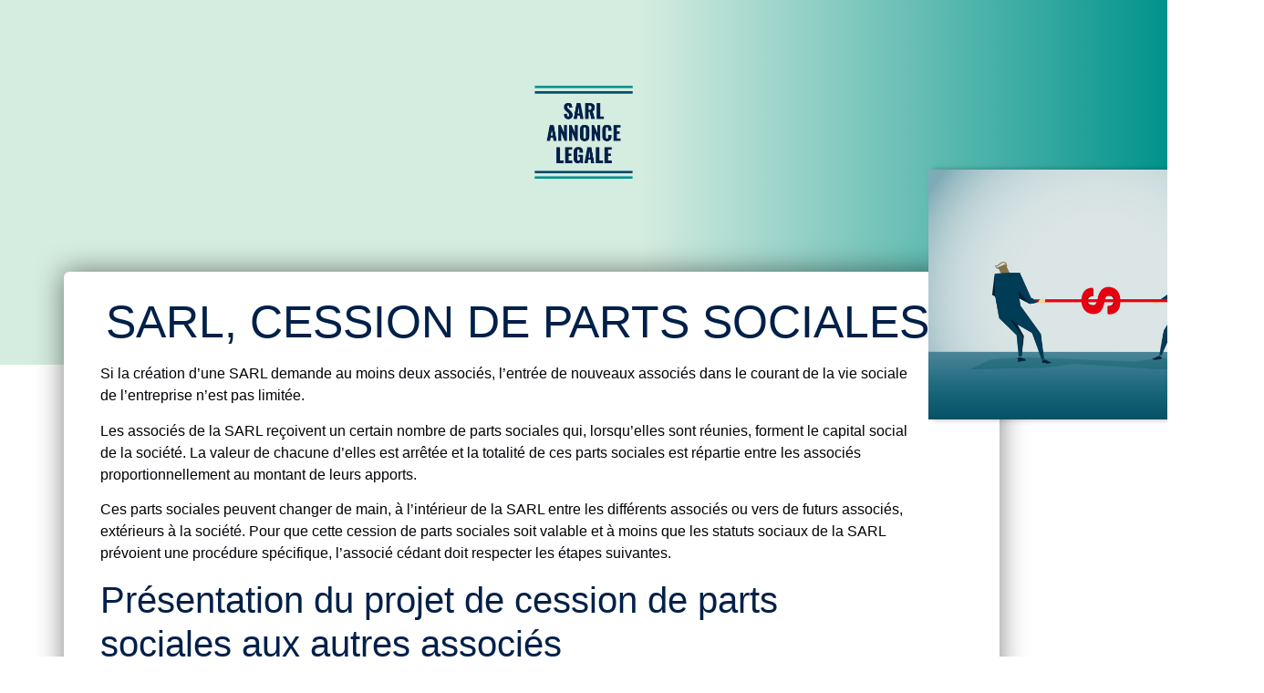

--- FILE ---
content_type: text/html; charset=UTF-8
request_url: https://www.sarl-annonce-legale.com/g/sarl-cession-de-parts-sociales/
body_size: 56751
content:
<!doctype html>
<html lang="fr-FR">
<head>
	<meta charset="UTF-8">
		<meta name="viewport" content="width=device-width, initial-scale=1">
	<link rel="profile" href="https://gmpg.org/xfn/11">
	<meta name='robots' content='index, follow, max-image-preview:large, max-snippet:-1, max-video-preview:-1' />
	<style>img:is([sizes="auto" i], [sizes^="auto," i]) { contain-intrinsic-size: 3000px 1500px }</style>
	
	<!-- This site is optimized with the Yoast SEO plugin v26.5 - https://yoast.com/wordpress/plugins/seo/ -->
	<title>SARL, cession de parts sociales - sarl annonce legale</title>
	<link rel="canonical" href="https://www.sarl-annonce-legale.com/g/sarl-cession-de-parts-sociales/" />
	<meta property="og:locale" content="fr_FR" />
	<meta property="og:type" content="article" />
	<meta property="og:title" content="SARL, cession de parts sociales - sarl annonce legale" />
	<meta property="og:description" content="Si la création d&rsquo;une SARL demande au moins deux associés, l&rsquo;entrée de nouveaux associés dans le courant de la vie sociale de l&rsquo;entreprise n&rsquo;est pas limitée.&nbsp;&nbsp; Les associés de la SARL reçoivent un certain nombre de parts sociales qui, lorsqu&rsquo;elles sont réunies, forment le capital social de la société. La valeur de chacune d&rsquo;elles est [&hellip;]" />
	<meta property="og:url" content="https://www.sarl-annonce-legale.com/g/sarl-cession-de-parts-sociales/" />
	<meta property="og:site_name" content="sarl annonce legale" />
	<meta property="article:published_time" content="2022-07-01T14:05:00+00:00" />
	<meta property="article:modified_time" content="2022-10-10T12:45:40+00:00" />
	<meta property="og:image" content="https://wp-medias.sarl-annonce-legale.com/2022/05/GettyImages-857290322.jpg" />
	<meta property="og:image:width" content="684" />
	<meta property="og:image:height" content="510" />
	<meta property="og:image:type" content="image/jpeg" />
	<meta name="author" content="admin" />
	<meta name="twitter:card" content="summary_large_image" />
	<meta name="twitter:label1" content="Written by" />
	<meta name="twitter:data1" content="admin" />
	<meta name="twitter:label2" content="Est. reading time" />
	<meta name="twitter:data2" content="4 minutes" />
	<script type="application/ld+json" class="yoast-schema-graph">{"@context":"https://schema.org","@graph":[{"@type":"Article","@id":"https://www.sarl-annonce-legale.com/g/sarl-cession-de-parts-sociales/#article","isPartOf":{"@id":"https://www.sarl-annonce-legale.com/g/sarl-cession-de-parts-sociales/"},"author":{"name":"admin","@id":"https://www.sarl-annonce-legale.com/#/schema/person/1232e469139299f0a1ed35cfc6b8d49c"},"headline":"SARL, cession de parts sociales","datePublished":"2022-07-01T14:05:00+00:00","dateModified":"2022-10-10T12:45:40+00:00","mainEntityOfPage":{"@id":"https://www.sarl-annonce-legale.com/g/sarl-cession-de-parts-sociales/"},"wordCount":824,"commentCount":0,"publisher":{"@id":"https://www.sarl-annonce-legale.com/#organization"},"image":{"@id":"https://www.sarl-annonce-legale.com/g/sarl-cession-de-parts-sociales/#primaryimage"},"thumbnailUrl":"https://wp-medias.sarl-annonce-legale.com/2022/05/GettyImages-857290322.jpg","articleSection":["guides"],"inLanguage":"fr-FR"},{"@type":"WebPage","@id":"https://www.sarl-annonce-legale.com/g/sarl-cession-de-parts-sociales/","url":"https://www.sarl-annonce-legale.com/g/sarl-cession-de-parts-sociales/","name":"SARL, cession de parts sociales - sarl annonce legale","isPartOf":{"@id":"https://www.sarl-annonce-legale.com/#website"},"primaryImageOfPage":{"@id":"https://www.sarl-annonce-legale.com/g/sarl-cession-de-parts-sociales/#primaryimage"},"image":{"@id":"https://www.sarl-annonce-legale.com/g/sarl-cession-de-parts-sociales/#primaryimage"},"thumbnailUrl":"https://wp-medias.sarl-annonce-legale.com/2022/05/GettyImages-857290322.jpg","datePublished":"2022-07-01T14:05:00+00:00","dateModified":"2022-10-10T12:45:40+00:00","breadcrumb":{"@id":"https://www.sarl-annonce-legale.com/g/sarl-cession-de-parts-sociales/#breadcrumb"},"inLanguage":"fr-FR","potentialAction":[{"@type":"ReadAction","target":["https://www.sarl-annonce-legale.com/g/sarl-cession-de-parts-sociales/"]}]},{"@type":"ImageObject","inLanguage":"fr-FR","@id":"https://www.sarl-annonce-legale.com/g/sarl-cession-de-parts-sociales/#primaryimage","url":"https://wp-medias.sarl-annonce-legale.com/2022/05/GettyImages-857290322.jpg","contentUrl":"https://wp-medias.sarl-annonce-legale.com/2022/05/GettyImages-857290322.jpg","width":684,"height":510},{"@type":"BreadcrumbList","@id":"https://www.sarl-annonce-legale.com/g/sarl-cession-de-parts-sociales/#breadcrumb","itemListElement":[{"@type":"ListItem","position":1,"name":"Accueil","item":"https://www.sarl-annonce-legale.com/"},{"@type":"ListItem","position":2,"name":"SARL, cession de parts sociales"}]},{"@type":"WebSite","@id":"https://www.sarl-annonce-legale.com/#website","url":"https://www.sarl-annonce-legale.com/","name":"sarl annonce legale","description":"","publisher":{"@id":"https://www.sarl-annonce-legale.com/#organization"},"potentialAction":[{"@type":"SearchAction","target":{"@type":"EntryPoint","urlTemplate":"https://www.sarl-annonce-legale.com/?s={search_term_string}"},"query-input":{"@type":"PropertyValueSpecification","valueRequired":true,"valueName":"search_term_string"}}],"inLanguage":"fr-FR"},{"@type":"Organization","@id":"https://www.sarl-annonce-legale.com/#organization","name":"SARL annonce légale","url":"https://www.sarl-annonce-legale.com/","logo":{"@type":"ImageObject","inLanguage":"fr-FR","@id":"https://www.sarl-annonce-legale.com/#/schema/logo/image/","url":"https://www.sarl-annonce-legale.com/wp-content/uploads/2020/11/Ajouter-un-sous-titre.png","contentUrl":"https://www.sarl-annonce-legale.com/wp-content/uploads/2020/11/Ajouter-un-sous-titre.png","width":500,"height":500,"caption":"SARL annonce légale"},"image":{"@id":"https://www.sarl-annonce-legale.com/#/schema/logo/image/"}},{"@type":"Person","@id":"https://www.sarl-annonce-legale.com/#/schema/person/1232e469139299f0a1ed35cfc6b8d49c","name":"admin","image":{"@type":"ImageObject","inLanguage":"fr-FR","@id":"https://www.sarl-annonce-legale.com/#/schema/person/image/","url":"https://secure.gravatar.com/avatar/d775f5e8cabdda024496c8d65776250f9fdd71b7fb59b1a5b78cb6b8077c8a99?s=96&d=mm&r=g","contentUrl":"https://secure.gravatar.com/avatar/d775f5e8cabdda024496c8d65776250f9fdd71b7fb59b1a5b78cb6b8077c8a99?s=96&d=mm&r=g","caption":"admin"},"sameAs":["https://www.sarl-annonce-legale.com"]}]}</script>
	<!-- / Yoast SEO plugin. -->


<link rel='dns-prefetch' href='//www.sarl-annonce-legale.com' />
<link rel='dns-prefetch' href='//wp-medias.sarl-annonce-legale.com' />
<link rel="alternate" type="application/rss+xml" title="sarl annonce legale &raquo; Flux" href="https://www.sarl-annonce-legale.com/feed/" />
<script>
window._wpemojiSettings = {"baseUrl":"https:\/\/s.w.org\/images\/core\/emoji\/16.0.1\/72x72\/","ext":".png","svgUrl":"https:\/\/s.w.org\/images\/core\/emoji\/16.0.1\/svg\/","svgExt":".svg","source":{"concatemoji":"https:\/\/www.sarl-annonce-legale.com\/wp-includes\/js\/wp-emoji-release.min.js?ver=6.8.3"}};
/*! This file is auto-generated */
!function(s,n){var o,i,e;function c(e){try{var t={supportTests:e,timestamp:(new Date).valueOf()};sessionStorage.setItem(o,JSON.stringify(t))}catch(e){}}function p(e,t,n){e.clearRect(0,0,e.canvas.width,e.canvas.height),e.fillText(t,0,0);var t=new Uint32Array(e.getImageData(0,0,e.canvas.width,e.canvas.height).data),a=(e.clearRect(0,0,e.canvas.width,e.canvas.height),e.fillText(n,0,0),new Uint32Array(e.getImageData(0,0,e.canvas.width,e.canvas.height).data));return t.every(function(e,t){return e===a[t]})}function u(e,t){e.clearRect(0,0,e.canvas.width,e.canvas.height),e.fillText(t,0,0);for(var n=e.getImageData(16,16,1,1),a=0;a<n.data.length;a++)if(0!==n.data[a])return!1;return!0}function f(e,t,n,a){switch(t){case"flag":return n(e,"\ud83c\udff3\ufe0f\u200d\u26a7\ufe0f","\ud83c\udff3\ufe0f\u200b\u26a7\ufe0f")?!1:!n(e,"\ud83c\udde8\ud83c\uddf6","\ud83c\udde8\u200b\ud83c\uddf6")&&!n(e,"\ud83c\udff4\udb40\udc67\udb40\udc62\udb40\udc65\udb40\udc6e\udb40\udc67\udb40\udc7f","\ud83c\udff4\u200b\udb40\udc67\u200b\udb40\udc62\u200b\udb40\udc65\u200b\udb40\udc6e\u200b\udb40\udc67\u200b\udb40\udc7f");case"emoji":return!a(e,"\ud83e\udedf")}return!1}function g(e,t,n,a){var r="undefined"!=typeof WorkerGlobalScope&&self instanceof WorkerGlobalScope?new OffscreenCanvas(300,150):s.createElement("canvas"),o=r.getContext("2d",{willReadFrequently:!0}),i=(o.textBaseline="top",o.font="600 32px Arial",{});return e.forEach(function(e){i[e]=t(o,e,n,a)}),i}function t(e){var t=s.createElement("script");t.src=e,t.defer=!0,s.head.appendChild(t)}"undefined"!=typeof Promise&&(o="wpEmojiSettingsSupports",i=["flag","emoji"],n.supports={everything:!0,everythingExceptFlag:!0},e=new Promise(function(e){s.addEventListener("DOMContentLoaded",e,{once:!0})}),new Promise(function(t){var n=function(){try{var e=JSON.parse(sessionStorage.getItem(o));if("object"==typeof e&&"number"==typeof e.timestamp&&(new Date).valueOf()<e.timestamp+604800&&"object"==typeof e.supportTests)return e.supportTests}catch(e){}return null}();if(!n){if("undefined"!=typeof Worker&&"undefined"!=typeof OffscreenCanvas&&"undefined"!=typeof URL&&URL.createObjectURL&&"undefined"!=typeof Blob)try{var e="postMessage("+g.toString()+"("+[JSON.stringify(i),f.toString(),p.toString(),u.toString()].join(",")+"));",a=new Blob([e],{type:"text/javascript"}),r=new Worker(URL.createObjectURL(a),{name:"wpTestEmojiSupports"});return void(r.onmessage=function(e){c(n=e.data),r.terminate(),t(n)})}catch(e){}c(n=g(i,f,p,u))}t(n)}).then(function(e){for(var t in e)n.supports[t]=e[t],n.supports.everything=n.supports.everything&&n.supports[t],"flag"!==t&&(n.supports.everythingExceptFlag=n.supports.everythingExceptFlag&&n.supports[t]);n.supports.everythingExceptFlag=n.supports.everythingExceptFlag&&!n.supports.flag,n.DOMReady=!1,n.readyCallback=function(){n.DOMReady=!0}}).then(function(){return e}).then(function(){var e;n.supports.everything||(n.readyCallback(),(e=n.source||{}).concatemoji?t(e.concatemoji):e.wpemoji&&e.twemoji&&(t(e.twemoji),t(e.wpemoji)))}))}((window,document),window._wpemojiSettings);
</script>
<style id='wp-emoji-styles-inline-css'>

	img.wp-smiley, img.emoji {
		display: inline !important;
		border: none !important;
		box-shadow: none !important;
		height: 1em !important;
		width: 1em !important;
		margin: 0 0.07em !important;
		vertical-align: -0.1em !important;
		background: none !important;
		padding: 0 !important;
	}
</style>
<link rel='stylesheet' id='wp-block-library-css' href='https://www.sarl-annonce-legale.com/wp-includes/css/dist/block-library/style.min.css?ver=6.8.3' media='all' />
<style id='classic-theme-styles-inline-css'>
/*! This file is auto-generated */
.wp-block-button__link{color:#fff;background-color:#32373c;border-radius:9999px;box-shadow:none;text-decoration:none;padding:calc(.667em + 2px) calc(1.333em + 2px);font-size:1.125em}.wp-block-file__button{background:#32373c;color:#fff;text-decoration:none}
</style>
<style id='global-styles-inline-css'>
:root{--wp--preset--aspect-ratio--square: 1;--wp--preset--aspect-ratio--4-3: 4/3;--wp--preset--aspect-ratio--3-4: 3/4;--wp--preset--aspect-ratio--3-2: 3/2;--wp--preset--aspect-ratio--2-3: 2/3;--wp--preset--aspect-ratio--16-9: 16/9;--wp--preset--aspect-ratio--9-16: 9/16;--wp--preset--color--black: #000000;--wp--preset--color--cyan-bluish-gray: #abb8c3;--wp--preset--color--white: #ffffff;--wp--preset--color--pale-pink: #f78da7;--wp--preset--color--vivid-red: #cf2e2e;--wp--preset--color--luminous-vivid-orange: #ff6900;--wp--preset--color--luminous-vivid-amber: #fcb900;--wp--preset--color--light-green-cyan: #7bdcb5;--wp--preset--color--vivid-green-cyan: #00d084;--wp--preset--color--pale-cyan-blue: #8ed1fc;--wp--preset--color--vivid-cyan-blue: #0693e3;--wp--preset--color--vivid-purple: #9b51e0;--wp--preset--gradient--vivid-cyan-blue-to-vivid-purple: linear-gradient(135deg,rgba(6,147,227,1) 0%,rgb(155,81,224) 100%);--wp--preset--gradient--light-green-cyan-to-vivid-green-cyan: linear-gradient(135deg,rgb(122,220,180) 0%,rgb(0,208,130) 100%);--wp--preset--gradient--luminous-vivid-amber-to-luminous-vivid-orange: linear-gradient(135deg,rgba(252,185,0,1) 0%,rgba(255,105,0,1) 100%);--wp--preset--gradient--luminous-vivid-orange-to-vivid-red: linear-gradient(135deg,rgba(255,105,0,1) 0%,rgb(207,46,46) 100%);--wp--preset--gradient--very-light-gray-to-cyan-bluish-gray: linear-gradient(135deg,rgb(238,238,238) 0%,rgb(169,184,195) 100%);--wp--preset--gradient--cool-to-warm-spectrum: linear-gradient(135deg,rgb(74,234,220) 0%,rgb(151,120,209) 20%,rgb(207,42,186) 40%,rgb(238,44,130) 60%,rgb(251,105,98) 80%,rgb(254,248,76) 100%);--wp--preset--gradient--blush-light-purple: linear-gradient(135deg,rgb(255,206,236) 0%,rgb(152,150,240) 100%);--wp--preset--gradient--blush-bordeaux: linear-gradient(135deg,rgb(254,205,165) 0%,rgb(254,45,45) 50%,rgb(107,0,62) 100%);--wp--preset--gradient--luminous-dusk: linear-gradient(135deg,rgb(255,203,112) 0%,rgb(199,81,192) 50%,rgb(65,88,208) 100%);--wp--preset--gradient--pale-ocean: linear-gradient(135deg,rgb(255,245,203) 0%,rgb(182,227,212) 50%,rgb(51,167,181) 100%);--wp--preset--gradient--electric-grass: linear-gradient(135deg,rgb(202,248,128) 0%,rgb(113,206,126) 100%);--wp--preset--gradient--midnight: linear-gradient(135deg,rgb(2,3,129) 0%,rgb(40,116,252) 100%);--wp--preset--font-size--small: 13px;--wp--preset--font-size--medium: 20px;--wp--preset--font-size--large: 36px;--wp--preset--font-size--x-large: 42px;--wp--preset--spacing--20: 0.44rem;--wp--preset--spacing--30: 0.67rem;--wp--preset--spacing--40: 1rem;--wp--preset--spacing--50: 1.5rem;--wp--preset--spacing--60: 2.25rem;--wp--preset--spacing--70: 3.38rem;--wp--preset--spacing--80: 5.06rem;--wp--preset--shadow--natural: 6px 6px 9px rgba(0, 0, 0, 0.2);--wp--preset--shadow--deep: 12px 12px 50px rgba(0, 0, 0, 0.4);--wp--preset--shadow--sharp: 6px 6px 0px rgba(0, 0, 0, 0.2);--wp--preset--shadow--outlined: 6px 6px 0px -3px rgba(255, 255, 255, 1), 6px 6px rgba(0, 0, 0, 1);--wp--preset--shadow--crisp: 6px 6px 0px rgba(0, 0, 0, 1);}:where(.is-layout-flex){gap: 0.5em;}:where(.is-layout-grid){gap: 0.5em;}body .is-layout-flex{display: flex;}.is-layout-flex{flex-wrap: wrap;align-items: center;}.is-layout-flex > :is(*, div){margin: 0;}body .is-layout-grid{display: grid;}.is-layout-grid > :is(*, div){margin: 0;}:where(.wp-block-columns.is-layout-flex){gap: 2em;}:where(.wp-block-columns.is-layout-grid){gap: 2em;}:where(.wp-block-post-template.is-layout-flex){gap: 1.25em;}:where(.wp-block-post-template.is-layout-grid){gap: 1.25em;}.has-black-color{color: var(--wp--preset--color--black) !important;}.has-cyan-bluish-gray-color{color: var(--wp--preset--color--cyan-bluish-gray) !important;}.has-white-color{color: var(--wp--preset--color--white) !important;}.has-pale-pink-color{color: var(--wp--preset--color--pale-pink) !important;}.has-vivid-red-color{color: var(--wp--preset--color--vivid-red) !important;}.has-luminous-vivid-orange-color{color: var(--wp--preset--color--luminous-vivid-orange) !important;}.has-luminous-vivid-amber-color{color: var(--wp--preset--color--luminous-vivid-amber) !important;}.has-light-green-cyan-color{color: var(--wp--preset--color--light-green-cyan) !important;}.has-vivid-green-cyan-color{color: var(--wp--preset--color--vivid-green-cyan) !important;}.has-pale-cyan-blue-color{color: var(--wp--preset--color--pale-cyan-blue) !important;}.has-vivid-cyan-blue-color{color: var(--wp--preset--color--vivid-cyan-blue) !important;}.has-vivid-purple-color{color: var(--wp--preset--color--vivid-purple) !important;}.has-black-background-color{background-color: var(--wp--preset--color--black) !important;}.has-cyan-bluish-gray-background-color{background-color: var(--wp--preset--color--cyan-bluish-gray) !important;}.has-white-background-color{background-color: var(--wp--preset--color--white) !important;}.has-pale-pink-background-color{background-color: var(--wp--preset--color--pale-pink) !important;}.has-vivid-red-background-color{background-color: var(--wp--preset--color--vivid-red) !important;}.has-luminous-vivid-orange-background-color{background-color: var(--wp--preset--color--luminous-vivid-orange) !important;}.has-luminous-vivid-amber-background-color{background-color: var(--wp--preset--color--luminous-vivid-amber) !important;}.has-light-green-cyan-background-color{background-color: var(--wp--preset--color--light-green-cyan) !important;}.has-vivid-green-cyan-background-color{background-color: var(--wp--preset--color--vivid-green-cyan) !important;}.has-pale-cyan-blue-background-color{background-color: var(--wp--preset--color--pale-cyan-blue) !important;}.has-vivid-cyan-blue-background-color{background-color: var(--wp--preset--color--vivid-cyan-blue) !important;}.has-vivid-purple-background-color{background-color: var(--wp--preset--color--vivid-purple) !important;}.has-black-border-color{border-color: var(--wp--preset--color--black) !important;}.has-cyan-bluish-gray-border-color{border-color: var(--wp--preset--color--cyan-bluish-gray) !important;}.has-white-border-color{border-color: var(--wp--preset--color--white) !important;}.has-pale-pink-border-color{border-color: var(--wp--preset--color--pale-pink) !important;}.has-vivid-red-border-color{border-color: var(--wp--preset--color--vivid-red) !important;}.has-luminous-vivid-orange-border-color{border-color: var(--wp--preset--color--luminous-vivid-orange) !important;}.has-luminous-vivid-amber-border-color{border-color: var(--wp--preset--color--luminous-vivid-amber) !important;}.has-light-green-cyan-border-color{border-color: var(--wp--preset--color--light-green-cyan) !important;}.has-vivid-green-cyan-border-color{border-color: var(--wp--preset--color--vivid-green-cyan) !important;}.has-pale-cyan-blue-border-color{border-color: var(--wp--preset--color--pale-cyan-blue) !important;}.has-vivid-cyan-blue-border-color{border-color: var(--wp--preset--color--vivid-cyan-blue) !important;}.has-vivid-purple-border-color{border-color: var(--wp--preset--color--vivid-purple) !important;}.has-vivid-cyan-blue-to-vivid-purple-gradient-background{background: var(--wp--preset--gradient--vivid-cyan-blue-to-vivid-purple) !important;}.has-light-green-cyan-to-vivid-green-cyan-gradient-background{background: var(--wp--preset--gradient--light-green-cyan-to-vivid-green-cyan) !important;}.has-luminous-vivid-amber-to-luminous-vivid-orange-gradient-background{background: var(--wp--preset--gradient--luminous-vivid-amber-to-luminous-vivid-orange) !important;}.has-luminous-vivid-orange-to-vivid-red-gradient-background{background: var(--wp--preset--gradient--luminous-vivid-orange-to-vivid-red) !important;}.has-very-light-gray-to-cyan-bluish-gray-gradient-background{background: var(--wp--preset--gradient--very-light-gray-to-cyan-bluish-gray) !important;}.has-cool-to-warm-spectrum-gradient-background{background: var(--wp--preset--gradient--cool-to-warm-spectrum) !important;}.has-blush-light-purple-gradient-background{background: var(--wp--preset--gradient--blush-light-purple) !important;}.has-blush-bordeaux-gradient-background{background: var(--wp--preset--gradient--blush-bordeaux) !important;}.has-luminous-dusk-gradient-background{background: var(--wp--preset--gradient--luminous-dusk) !important;}.has-pale-ocean-gradient-background{background: var(--wp--preset--gradient--pale-ocean) !important;}.has-electric-grass-gradient-background{background: var(--wp--preset--gradient--electric-grass) !important;}.has-midnight-gradient-background{background: var(--wp--preset--gradient--midnight) !important;}.has-small-font-size{font-size: var(--wp--preset--font-size--small) !important;}.has-medium-font-size{font-size: var(--wp--preset--font-size--medium) !important;}.has-large-font-size{font-size: var(--wp--preset--font-size--large) !important;}.has-x-large-font-size{font-size: var(--wp--preset--font-size--x-large) !important;}
:where(.wp-block-post-template.is-layout-flex){gap: 1.25em;}:where(.wp-block-post-template.is-layout-grid){gap: 1.25em;}
:where(.wp-block-columns.is-layout-flex){gap: 2em;}:where(.wp-block-columns.is-layout-grid){gap: 2em;}
:root :where(.wp-block-pullquote){font-size: 1.5em;line-height: 1.6;}
</style>
<link rel='stylesheet' id='hello-elementor-css' href='https://www.sarl-annonce-legale.com/wp-content/themes/hello-elementor/style.min.css?ver=2.6.1' media='all' />
<link rel='stylesheet' id='hello-elementor-theme-style-css' href='https://www.sarl-annonce-legale.com/wp-content/themes/hello-elementor/theme.min.css?ver=2.6.1' media='all' />
<link rel='stylesheet' id='elementor-frontend-css' href='https://www.sarl-annonce-legale.com/wp-content/plugins/elementor/assets/css/frontend.min.css?ver=3.33.2' media='all' />
<link rel='stylesheet' id='widget-image-css' href='https://www.sarl-annonce-legale.com/wp-content/plugins/elementor/assets/css/widget-image.min.css?ver=3.33.2' media='all' />
<link rel='stylesheet' id='widget-heading-css' href='https://www.sarl-annonce-legale.com/wp-content/plugins/elementor/assets/css/widget-heading.min.css?ver=3.33.2' media='all' />
<link rel='stylesheet' id='widget-posts-css' href='https://www.sarl-annonce-legale.com/wp-content/plugins/elementor-pro/assets/css/widget-posts.min.css?ver=3.32.3' media='all' />
<link rel='stylesheet' id='elementor-icons-css' href='https://www.sarl-annonce-legale.com/wp-content/plugins/elementor/assets/lib/eicons/css/elementor-icons.min.css?ver=5.44.0' media='all' />
<link rel='stylesheet' id='elementor-post-167-css' href='https://wp-medias.sarl-annonce-legale.com/elementor/css/post-167.css?ver=1768613078' media='all' />
<link rel='stylesheet' id='elementor-post-227-css' href='https://wp-medias.sarl-annonce-legale.com/elementor/css/post-227.css?ver=1768613078' media='all' />
<link rel='stylesheet' id='elementor-post-350-css' href='https://wp-medias.sarl-annonce-legale.com/elementor/css/post-350.css?ver=1768613079' media='all' />
<link rel='stylesheet' id='elementor-post-194-css' href='https://wp-medias.sarl-annonce-legale.com/elementor/css/post-194.css?ver=1768613079' media='all' />
<link rel='stylesheet' id='elementor-gf-local-ubuntu-css' href='https://storage.googleapis.com/wp-medias.sarl-annonce-legale.com/elementor/google-fonts/css/ubuntu.css?ver=1754064619' media='all' />
<link rel='stylesheet' id='elementor-gf-local-thasadith-css' href='https://storage.googleapis.com/wp-medias.sarl-annonce-legale.com/elementor/google-fonts/css/thasadith.css?ver=1754064622' media='all' />
<script src="https://www.sarl-annonce-legale.com/wp-includes/js/jquery/jquery.min.js?ver=3.7.1" id="jquery-core-js"></script>
<script src="https://www.sarl-annonce-legale.com/wp-includes/js/jquery/jquery-migrate.min.js?ver=3.4.1" id="jquery-migrate-js"></script>
<link rel="https://api.w.org/" href="https://www.sarl-annonce-legale.com/wp-json/" /><link rel="alternate" title="JSON" type="application/json" href="https://www.sarl-annonce-legale.com/wp-json/wp/v2/posts/477" /><link rel="EditURI" type="application/rsd+xml" title="RSD" href="https://www.sarl-annonce-legale.com/xmlrpc.php?rsd" />
<meta name="generator" content="WordPress 6.8.3" />
<link rel='shortlink' href='https://www.sarl-annonce-legale.com/?p=477' />
<link rel="alternate" title="oEmbed (JSON)" type="application/json+oembed" href="https://www.sarl-annonce-legale.com/wp-json/oembed/1.0/embed?url=https%3A%2F%2Fwww.sarl-annonce-legale.com%2Fg%2Fsarl-cession-de-parts-sociales%2F" />
<link rel="alternate" title="oEmbed (XML)" type="text/xml+oembed" href="https://www.sarl-annonce-legale.com/wp-json/oembed/1.0/embed?url=https%3A%2F%2Fwww.sarl-annonce-legale.com%2Fg%2Fsarl-cession-de-parts-sociales%2F&#038;format=xml" />
<meta name="generator" content="Elementor 3.33.2; features: additional_custom_breakpoints; settings: css_print_method-external, google_font-enabled, font_display-auto">
			<style>
				.e-con.e-parent:nth-of-type(n+4):not(.e-lazyloaded):not(.e-no-lazyload),
				.e-con.e-parent:nth-of-type(n+4):not(.e-lazyloaded):not(.e-no-lazyload) * {
					background-image: none !important;
				}
				@media screen and (max-height: 1024px) {
					.e-con.e-parent:nth-of-type(n+3):not(.e-lazyloaded):not(.e-no-lazyload),
					.e-con.e-parent:nth-of-type(n+3):not(.e-lazyloaded):not(.e-no-lazyload) * {
						background-image: none !important;
					}
				}
				@media screen and (max-height: 640px) {
					.e-con.e-parent:nth-of-type(n+2):not(.e-lazyloaded):not(.e-no-lazyload),
					.e-con.e-parent:nth-of-type(n+2):not(.e-lazyloaded):not(.e-no-lazyload) * {
						background-image: none !important;
					}
				}
			</style>
			<link rel="icon" href="https://wp-medias.sarl-annonce-legale.com/2020/11/Ajouter-un-sous-titre-2-150x150.png" sizes="32x32" />
<link rel="icon" href="https://wp-medias.sarl-annonce-legale.com/2020/11/Ajouter-un-sous-titre-2-300x300.png" sizes="192x192" />
<link rel="apple-touch-icon" href="https://wp-medias.sarl-annonce-legale.com/2020/11/Ajouter-un-sous-titre-2-300x300.png" />
<meta name="msapplication-TileImage" content="https://wp-medias.sarl-annonce-legale.com/2020/11/Ajouter-un-sous-titre-2-300x300.png" />
</head>
<body class="wp-singular post-template-default single single-post postid-477 single-format-standard wp-theme-hello-elementor elementor-default elementor-kit-167 elementor-page-194">


<a class="skip-link screen-reader-text" href="#content">
	Skip to content</a>

		<header data-elementor-type="header" data-elementor-id="227" class="elementor elementor-227 elementor-location-header" data-elementor-post-type="elementor_library">
					<section class="elementor-section elementor-top-section elementor-element elementor-element-90ed26a elementor-section-full_width elementor-section-height-min-height elementor-section-height-default elementor-section-items-middle" data-id="90ed26a" data-element_type="section" data-settings="{&quot;background_background&quot;:&quot;gradient&quot;}">
							<div class="elementor-background-overlay"></div>
							<div class="elementor-container elementor-column-gap-default">
					<div class="elementor-column elementor-col-33 elementor-top-column elementor-element elementor-element-842ad27" data-id="842ad27" data-element_type="column">
			<div class="elementor-widget-wrap">
							</div>
		</div>
				<div class="elementor-column elementor-col-33 elementor-top-column elementor-element elementor-element-4e8afeb" data-id="4e8afeb" data-element_type="column">
			<div class="elementor-widget-wrap elementor-element-populated">
						<div class="elementor-element elementor-element-23511c2 elementor-widget elementor-widget-image" data-id="23511c2" data-element_type="widget" data-widget_type="image.default">
				<div class="elementor-widget-container">
																<a href="/">
							<img width="500" height="500" src="https://wp-medias.sarl-annonce-legale.com/2020/11/Ajouter-un-sous-titre.png" class="attachment-full size-full wp-image-12 wp-stateless-item" alt="" srcset="https://wp-medias.sarl-annonce-legale.com/2020/11/Ajouter-un-sous-titre.png 500w, https://wp-medias.sarl-annonce-legale.com/2020/11/Ajouter-un-sous-titre-300x300.png 300w, https://wp-medias.sarl-annonce-legale.com/2020/11/Ajouter-un-sous-titre-150x150.png 150w" sizes="(max-width: 500px) 100vw, 500px" data-image-size="full" data-stateless-media-bucket="wp-medias.sarl-annonce-legale.com" data-stateless-media-name="2020/11/Ajouter-un-sous-titre.png" />								</a>
															</div>
				</div>
					</div>
		</div>
				<div class="elementor-column elementor-col-33 elementor-top-column elementor-element elementor-element-165c5db" data-id="165c5db" data-element_type="column">
			<div class="elementor-widget-wrap">
							</div>
		</div>
					</div>
		</section>
				</header>
				<div data-elementor-type="single-post" data-elementor-id="194" class="elementor elementor-194 elementor-location-single post-477 post type-post status-publish format-standard has-post-thumbnail hentry category-g" data-elementor-post-type="elementor_library">
					<section class="elementor-section elementor-top-section elementor-element elementor-element-e9d7b0f elementor-section-boxed elementor-section-height-default elementor-section-height-default" data-id="e9d7b0f" data-element_type="section">
						<div class="elementor-container elementor-column-gap-default">
					<div class="elementor-column elementor-col-50 elementor-top-column elementor-element elementor-element-3bfdd9d" data-id="3bfdd9d" data-element_type="column" data-settings="{&quot;background_background&quot;:&quot;classic&quot;}">
			<div class="elementor-widget-wrap elementor-element-populated">
						<div class="elementor-element elementor-element-bd515b8 elementor-widget elementor-widget-theme-post-title elementor-page-title elementor-widget-heading" data-id="bd515b8" data-element_type="widget" data-widget_type="theme-post-title.default">
				<div class="elementor-widget-container">
					<h1 class="elementor-heading-title elementor-size-default">SARL, cession de parts sociales</h1>				</div>
				</div>
				<div class="elementor-element elementor-element-ac7ce86 elementor-widget elementor-widget-theme-post-content" data-id="ac7ce86" data-element_type="widget" data-widget_type="theme-post-content.default">
				<div class="elementor-widget-container">
					
<p>Si la création d&rsquo;une SARL demande au moins deux associés, l&rsquo;entrée de nouveaux associés dans le courant de la vie sociale de l&rsquo;entreprise n&rsquo;est pas limitée.&nbsp;&nbsp;</p>



<p>Les associés de la SARL reçoivent un certain nombre de parts sociales qui, lorsqu&rsquo;elles sont réunies, forment le capital social de la société. La valeur de chacune d&rsquo;elles est arrêtée et la totalité de ces parts sociales est répartie entre les associés proportionnellement au montant de leurs apports.&nbsp;</p>



<p>Ces parts sociales peuvent changer de main, à l&rsquo;intérieur de la SARL entre les différents associés ou vers de futurs associés, extérieurs à la société. Pour que cette cession de parts sociales soit valable et à moins que les statuts sociaux de la SARL prévoient une procédure spécifique, l&rsquo;associé cédant doit respecter les étapes suivantes.&nbsp;</p>



<h2 class="wp-block-heading"><strong>Présentation du projet de cession de parts sociales aux autres associés</strong>&nbsp;</h2>



<p>Dans une SARL, il faut que l&rsquo;associé cédant des parts sociales reçoive l&rsquo;aval des autres associés avant la cession, transmission, donation ou vente de celles-ci. Pour cela, il les informe par lettre recommandée ou par voie d&rsquo;huissier (acte extrajudiciaire).&nbsp;</p>



<p>Le gérant dispose alors de huit jours pour réunir une Assemblée Générale des Associés afin qu&rsquo;elle se prononce par vote, validant ou non cette cession de parts sociales. L&rsquo;associé cédant peut participer et voter. Le résultat du vote est consigné dans un procès-verbal.&nbsp;</p>



<p>Note, si les statuts sociaux de la SARL ne précisent rien, le taux de vote qui représente la majorité est fixé à 50 %.&nbsp;</p>



<ul class="wp-block-list"><li>Si les associés acceptent la cession : le cédant négocie le prix de cession et concrétise son action.&nbsp;</li><li>Si les associés s&rsquo;opposent à la cession : ils ont un délai de trois mois (ou maximum six mois par décision de justice) pour racheter les parts sociales concernées si l&rsquo;associé cédant les détient depuis au moins deux ans et s&rsquo;il donne son accord.&nbsp;</li></ul>



<p>Note, ce refus n&rsquo;attend aucune justification pour être valable.&nbsp;</p>



<h2 class="wp-block-heading"><strong>Réalisation du projet de cession de parts sociales&nbsp;</strong>&nbsp;</h2>



<p>La cession de parts sociales nécessite un acte écrit : acte sous seing privé ou acte authentique devant notaire qui contient :&nbsp;</p>



<ul class="wp-block-list"><li>l’identité de l&rsquo;associé cédant et de la SARL (nom, statut juridique, siège social, identité du gérant, etc.),&nbsp;</li><li>l&rsquo;identité du cessionnaire (personne recevant les parts sociales),&nbsp;</li><li>le nombre de parts sociales objets de la cession,&nbsp;&nbsp;</li><li>le prix unitaire de chaque part sociale,&nbsp;</li><li>les modalités de paiement,&nbsp;</li></ul>



<ul class="wp-block-list"><li>l’agrément des associés (<a href="/g/sarl-obtenir-lagrement-de-cession-de-parts-sociales/">clause d&rsquo;agrément</a>, PV d&rsquo;AG). </li></ul>



<h2 class="wp-block-heading"><strong>Enregistrement de la modification de la répartition des parts sociales de la SARL</strong>&nbsp;</h2>



<p>La cession des parts sociales à une personne extérieure à la SARL et futur associé modifie la répartition du capital social et entraîne la modification des statuts sociaux de l&rsquo;entreprise. Cette mise à jour obligeant alors le gérant de la SARL,&nbsp;</p>



<ul class="wp-block-list"><li>à la publication d&rsquo;une annonce légale dans un Journal d&rsquo;Annonces Légales au format papier et/ou au format numérique sur un SHAL (Support Habilité à recevoir des Annonces Légales),&nbsp;</li><li>à réunir les documents nécessaires à la déclaration modificative de la SARL (Registre du Commerce et des Sociétés),&nbsp;</li><li>au dépôt du dossier ainsi constitué dans le délai d&rsquo;un mois auprès du greffe du Tribunal de Commerce ou auprès du CFE (Centre de Formalités des Entreprises).&nbsp;</li></ul>



<p>Une fois ces formalités et démarches accomplies, la cession des parts sociales est officielle et l&rsquo;enregistrement auprès des organismes qui conviennent (Impôts, RCS, etc.) ainsi qu&rsquo;auprès des tiers de la SARL (parution de l&rsquo;annonce légale) le sont également.&nbsp;</p>



<h2 class="wp-block-heading"><strong>Fiscalité appliquée à la cession des parts sociales de la SARL</strong>&nbsp;</h2>



<p>L&rsquo;enregistrement auprès du Service des Impôts réalisé, le montant de la cession des parts sociales est soumis aux droits d&rsquo;enregistrement dont le montant est proportionnel à celui de la transaction.&nbsp;&nbsp;</p>



<p>La plus-value réalisée sur la cession des parts sociales de la SARL est soumise à l&rsquo;impôt. Toutefois, cette plus-value bénéficie également d&rsquo;un abattement dont le taux augmente en fonction du montant de la cession des titres.&nbsp;</p>



<p>Pour éviter des erreurs sur le montant des droits d&rsquo;enregistrement et de l&rsquo;impôt sur la plus-value, l&rsquo;associé cédant ses parts sociales peut faire appel à un professionnel tel qu&rsquo;un expert-comptable.&nbsp;</p>



<p>(crédit photo : iStock)</p>
				</div>
				</div>
				<div class="elementor-element elementor-element-0669f7e elementor-widget elementor-widget-heading" data-id="0669f7e" data-element_type="widget" data-widget_type="heading.default">
				<div class="elementor-widget-container">
					<h2 class="elementor-heading-title elementor-size-default">Nos autres articles</h2>				</div>
				</div>
				<div class="elementor-element elementor-element-0a43d3f elementor-grid-4 elementor-grid-tablet-2 elementor-grid-mobile-1 elementor-posts--thumbnail-top elementor-widget elementor-widget-posts" data-id="0a43d3f" data-element_type="widget" data-settings="{&quot;classic_columns&quot;:&quot;4&quot;,&quot;classic_columns_tablet&quot;:&quot;2&quot;,&quot;classic_columns_mobile&quot;:&quot;1&quot;,&quot;classic_row_gap&quot;:{&quot;unit&quot;:&quot;px&quot;,&quot;size&quot;:35,&quot;sizes&quot;:[]},&quot;classic_row_gap_tablet&quot;:{&quot;unit&quot;:&quot;px&quot;,&quot;size&quot;:&quot;&quot;,&quot;sizes&quot;:[]},&quot;classic_row_gap_mobile&quot;:{&quot;unit&quot;:&quot;px&quot;,&quot;size&quot;:&quot;&quot;,&quot;sizes&quot;:[]}}" data-widget_type="posts.classic">
				<div class="elementor-widget-container">
							<div class="elementor-posts-container elementor-posts elementor-posts--skin-classic elementor-grid" role="list">
				<article class="elementor-post elementor-grid-item post-493 post type-post status-publish format-standard has-post-thumbnail hentry category-g" role="listitem">
				<a class="elementor-post__thumbnail__link" href="https://www.sarl-annonce-legale.com/g/les-annonces-legales-obligatoires-lors-de-la-revente-dune-sarl/" tabindex="-1" >
			<div class="elementor-post__thumbnail"><img width="690" height="505" src="https://wp-medias.sarl-annonce-legale.com/2022/05/GettyImages-484601254.jpg" class="attachment-full size-full wp-image-494 wp-stateless-item" alt="" data-image-size="full" data-stateless-media-bucket="wp-medias.sarl-annonce-legale.com" data-stateless-media-name="2022/05/GettyImages-484601254.jpg" /></div>
		</a>
				<div class="elementor-post__text">
				<h3 class="elementor-post__title">
			<a href="https://www.sarl-annonce-legale.com/g/les-annonces-legales-obligatoires-lors-de-la-revente-dune-sarl/" >
				Les annonces légales obligatoires lors de la revente d’une SARL			</a>
		</h3>
				<div class="elementor-post__excerpt">
			<p>La revente d&rsquo;une SARL (Société à Responsabilité Limitée) peut se</p>
		</div>
		
		<a class="elementor-post__read-more" href="https://www.sarl-annonce-legale.com/g/les-annonces-legales-obligatoires-lors-de-la-revente-dune-sarl/" aria-label="Read more about Les annonces légales obligatoires lors de la revente d’une SARL" tabindex="-1" >
			En savoir plus »		</a>

				</div>
				</article>
				<article class="elementor-post elementor-grid-item post-490 post type-post status-publish format-standard has-post-thumbnail hentry category-g" role="listitem">
				<a class="elementor-post__thumbnail__link" href="https://www.sarl-annonce-legale.com/g/transformation-sarl-en-sas/" tabindex="-1" >
			<div class="elementor-post__thumbnail"><img width="661" height="528" src="https://wp-medias.sarl-annonce-legale.com/2022/05/GettyImages-613047336.jpg" class="attachment-full size-full wp-image-491 wp-stateless-item" alt="" data-image-size="full" data-stateless-media-bucket="wp-medias.sarl-annonce-legale.com" data-stateless-media-name="2022/05/GettyImages-613047336.jpg" /></div>
		</a>
				<div class="elementor-post__text">
				<h3 class="elementor-post__title">
			<a href="https://www.sarl-annonce-legale.com/g/transformation-sarl-en-sas/" >
				Transformation SARL en SAS			</a>
		</h3>
				<div class="elementor-post__excerpt">
			<p>Le marché évolue, obligeant les sociétés à des transformations :</p>
		</div>
		
		<a class="elementor-post__read-more" href="https://www.sarl-annonce-legale.com/g/transformation-sarl-en-sas/" aria-label="Read more about Transformation SARL en SAS" tabindex="-1" >
			En savoir plus »		</a>

				</div>
				</article>
				<article class="elementor-post elementor-grid-item post-487 post type-post status-publish format-standard has-post-thumbnail hentry category-g" role="listitem">
				<a class="elementor-post__thumbnail__link" href="https://www.sarl-annonce-legale.com/g/sarl-obtenir-lagrement-de-cession-de-parts-sociales/" tabindex="-1" >
			<div class="elementor-post__thumbnail"><img width="688" height="507" src="https://wp-medias.sarl-annonce-legale.com/2022/05/GettyImages-486400424.jpg" class="attachment-full size-full wp-image-488 wp-stateless-item" alt="" data-image-size="full" data-stateless-media-bucket="wp-medias.sarl-annonce-legale.com" data-stateless-media-name="2022/05/GettyImages-486400424.jpg" /></div>
		</a>
				<div class="elementor-post__text">
				<h3 class="elementor-post__title">
			<a href="https://www.sarl-annonce-legale.com/g/sarl-obtenir-lagrement-de-cession-de-parts-sociales/" >
				SARL, obtenir l&rsquo;agrément de cession de parts sociales			</a>
		</h3>
				<div class="elementor-post__excerpt">
			<p>Dans la vie d&rsquo;une SARL (Société à Responsabilité Limitée) les</p>
		</div>
		
		<a class="elementor-post__read-more" href="https://www.sarl-annonce-legale.com/g/sarl-obtenir-lagrement-de-cession-de-parts-sociales/" aria-label="Read more about SARL, obtenir l&rsquo;agrément de cession de parts sociales" tabindex="-1" >
			En savoir plus »		</a>

				</div>
				</article>
				<article class="elementor-post elementor-grid-item post-483 post type-post status-publish format-standard has-post-thumbnail hentry category-g" role="listitem">
				<a class="elementor-post__thumbnail__link" href="https://www.sarl-annonce-legale.com/g/sarl-le-statut-de-conjoint-collaborateur/" tabindex="-1" >
			<div class="elementor-post__thumbnail"><img width="673" height="518" src="https://wp-medias.sarl-annonce-legale.com/2022/05/GettyImages-496061700-1.jpg" class="attachment-full size-full wp-image-485 wp-stateless-item" alt="" data-image-size="full" data-stateless-media-bucket="wp-medias.sarl-annonce-legale.com" data-stateless-media-name="2022/05/GettyImages-496061700-1.jpg" /></div>
		</a>
				<div class="elementor-post__text">
				<h3 class="elementor-post__title">
			<a href="https://www.sarl-annonce-legale.com/g/sarl-le-statut-de-conjoint-collaborateur/" >
				SARL, le statut de conjoint collaborateur			</a>
		</h3>
				<div class="elementor-post__excerpt">
			<p>La Société à Responsabilité Limitée (SARL) est un statut juridique</p>
		</div>
		
		<a class="elementor-post__read-more" href="https://www.sarl-annonce-legale.com/g/sarl-le-statut-de-conjoint-collaborateur/" aria-label="Read more about SARL, le statut de conjoint collaborateur" tabindex="-1" >
			En savoir plus »		</a>

				</div>
				</article>
				<article class="elementor-post elementor-grid-item post-480 post type-post status-publish format-standard has-post-thumbnail hentry category-g" role="listitem">
				<a class="elementor-post__thumbnail__link" href="https://www.sarl-annonce-legale.com/g/sarl-le-pacte-dassocies-a-t-il-un-interet/" tabindex="-1" >
			<div class="elementor-post__thumbnail"><img width="676" height="516" src="https://wp-medias.sarl-annonce-legale.com/2022/05/GettyImages-628132964.jpg" class="attachment-full size-full wp-image-481 wp-stateless-item" alt="" data-image-size="full" data-stateless-media-bucket="wp-medias.sarl-annonce-legale.com" data-stateless-media-name="2022/05/GettyImages-628132964.jpg" /></div>
		</a>
				<div class="elementor-post__text">
				<h3 class="elementor-post__title">
			<a href="https://www.sarl-annonce-legale.com/g/sarl-le-pacte-dassocies-a-t-il-un-interet/" >
				SARL, le pacte d&rsquo;associés a-t-il un intérêt ?			</a>
		</h3>
				<div class="elementor-post__excerpt">
			<p>Votre projet de création d&rsquo;entreprise étant bouclé, vous arrivez à</p>
		</div>
		
		<a class="elementor-post__read-more" href="https://www.sarl-annonce-legale.com/g/sarl-le-pacte-dassocies-a-t-il-un-interet/" aria-label="Read more about SARL, le pacte d&rsquo;associés a-t-il un intérêt ?" tabindex="-1" >
			En savoir plus »		</a>

				</div>
				</article>
				<article class="elementor-post elementor-grid-item post-471 post type-post status-publish format-standard has-post-thumbnail hentry category-g" role="listitem">
				<a class="elementor-post__thumbnail__link" href="https://www.sarl-annonce-legale.com/g/sarl-de-famille/" tabindex="-1" >
			<div class="elementor-post__thumbnail"><img width="666" height="525" src="https://wp-medias.sarl-annonce-legale.com/2022/03/GettyImages-675971308.jpg" class="attachment-full size-full wp-image-473 wp-stateless-item" alt="La SARL de famille" data-image-size="full" data-stateless-media-bucket="wp-medias.sarl-annonce-legale.com" data-stateless-media-name="2022/03/GettyImages-675971308.jpg" /></div>
		</a>
				<div class="elementor-post__text">
				<h3 class="elementor-post__title">
			<a href="https://www.sarl-annonce-legale.com/g/sarl-de-famille/" >
				La SARL de famille			</a>
		</h3>
				<div class="elementor-post__excerpt">
			<p>La Société à Responsabilité Limitée (SARL) créée par les membres</p>
		</div>
		
		<a class="elementor-post__read-more" href="https://www.sarl-annonce-legale.com/g/sarl-de-famille/" aria-label="Read more about La SARL de famille" tabindex="-1" >
			En savoir plus »		</a>

				</div>
				</article>
				</div>
		
						</div>
				</div>
					</div>
		</div>
				<div class="elementor-column elementor-col-50 elementor-top-column elementor-element elementor-element-906eba8" data-id="906eba8" data-element_type="column">
			<div class="elementor-widget-wrap elementor-element-populated">
						<div class="elementor-element elementor-element-4acd2c7 elementor-hidden-tablet elementor-hidden-phone elementor-widget elementor-widget-theme-post-featured-image elementor-widget-image" data-id="4acd2c7" data-element_type="widget" data-widget_type="theme-post-featured-image.default">
				<div class="elementor-widget-container">
															<img width="684" height="510" src="https://wp-medias.sarl-annonce-legale.com/2022/05/GettyImages-857290322.jpg" class="attachment-full size-full wp-image-478 wp-stateless-item" alt="" srcset="https://wp-medias.sarl-annonce-legale.com/2022/05/GettyImages-857290322.jpg 684w, https://wp-medias.sarl-annonce-legale.com/2022/05/GettyImages-857290322-300x224.jpg 300w" sizes="(max-width: 684px) 100vw, 684px" data-image-size="full" data-stateless-media-bucket="wp-medias.sarl-annonce-legale.com" data-stateless-media-name="2022/05/GettyImages-857290322.jpg" />															</div>
				</div>
					</div>
		</div>
					</div>
		</section>
				</div>
				<footer data-elementor-type="footer" data-elementor-id="350" class="elementor elementor-350 elementor-location-footer" data-elementor-post-type="elementor_library">
					<section class="elementor-section elementor-top-section elementor-element elementor-element-f6d2d0d elementor-section-boxed elementor-section-height-default elementor-section-height-default" data-id="f6d2d0d" data-element_type="section" data-settings="{&quot;background_background&quot;:&quot;classic&quot;}">
							<div class="elementor-background-overlay"></div>
							<div class="elementor-container elementor-column-gap-default">
					<div class="elementor-column elementor-col-33 elementor-top-column elementor-element elementor-element-8aca901" data-id="8aca901" data-element_type="column">
			<div class="elementor-widget-wrap">
							</div>
		</div>
				<div class="elementor-column elementor-col-33 elementor-top-column elementor-element elementor-element-f242051" data-id="f242051" data-element_type="column">
			<div class="elementor-widget-wrap elementor-element-populated">
						<div class="elementor-element elementor-element-17f1158 elementor-widget elementor-widget-heading" data-id="17f1158" data-element_type="widget" data-widget_type="heading.default">
				<div class="elementor-widget-container">
					<h6 class="elementor-heading-title elementor-size-default">Accès rapide</h6>				</div>
				</div>
				<section class="elementor-section elementor-inner-section elementor-element elementor-element-a8794ce elementor-section-boxed elementor-section-height-default elementor-section-height-default" data-id="a8794ce" data-element_type="section">
						<div class="elementor-container elementor-column-gap-default">
					<div class="elementor-column elementor-col-50 elementor-inner-column elementor-element elementor-element-c5ad97c" data-id="c5ad97c" data-element_type="column">
			<div class="elementor-widget-wrap elementor-element-populated">
						<div class="elementor-element elementor-element-007e0d5 elementor-widget elementor-widget-text-editor" data-id="007e0d5" data-element_type="widget" data-widget_type="text-editor.default">
				<div class="elementor-widget-container">
									<p><a href="https://www.sarl-annonce-legale.com/cgu/">CGU</a></p>								</div>
				</div>
					</div>
		</div>
				<div class="elementor-column elementor-col-50 elementor-inner-column elementor-element elementor-element-6a44220" data-id="6a44220" data-element_type="column">
			<div class="elementor-widget-wrap elementor-element-populated">
						<div class="elementor-element elementor-element-2e1aceb elementor-widget elementor-widget-text-editor" data-id="2e1aceb" data-element_type="widget" data-widget_type="text-editor.default">
				<div class="elementor-widget-container">
									<p><a href="https://www.sarl-annonce-legale.com/mention-legale/">Mentions légales</a></p>								</div>
				</div>
					</div>
		</div>
					</div>
		</section>
					</div>
		</div>
				<div class="elementor-column elementor-col-33 elementor-top-column elementor-element elementor-element-aef8ffa" data-id="aef8ffa" data-element_type="column">
			<div class="elementor-widget-wrap elementor-element-populated">
						<div class="elementor-element elementor-element-b6608f3 elementor-widget elementor-widget-image" data-id="b6608f3" data-element_type="widget" data-widget_type="image.default">
				<div class="elementor-widget-container">
															<img width="500" height="500" src="https://wp-medias.sarl-annonce-legale.com/2020/11/Ajouter-un-sous-titre.png" class="attachment-full size-full wp-image-12 wp-stateless-item" alt="" srcset="https://wp-medias.sarl-annonce-legale.com/2020/11/Ajouter-un-sous-titre.png 500w, https://wp-medias.sarl-annonce-legale.com/2020/11/Ajouter-un-sous-titre-300x300.png 300w, https://wp-medias.sarl-annonce-legale.com/2020/11/Ajouter-un-sous-titre-150x150.png 150w" sizes="(max-width: 500px) 100vw, 500px" data-image-size="full" data-stateless-media-bucket="wp-medias.sarl-annonce-legale.com" data-stateless-media-name="2020/11/Ajouter-un-sous-titre.png" />															</div>
				</div>
					</div>
		</div>
					</div>
		</section>
				</footer>
		
<script type="speculationrules">
{"prefetch":[{"source":"document","where":{"and":[{"href_matches":"\/*"},{"not":{"href_matches":["\/wp-*.php","\/wp-admin\/*","\/wp-medias.sarl-annonce-legale.com\/*","\/wp-content\/*","\/wp-content\/plugins\/*","\/wp-content\/themes\/hello-elementor\/*","\/*\\?(.+)"]}},{"not":{"selector_matches":"a[rel~=\"nofollow\"]"}},{"not":{"selector_matches":".no-prefetch, .no-prefetch a"}}]},"eagerness":"conservative"}]}
</script>
			<script>
				const lazyloadRunObserver = () => {
					const lazyloadBackgrounds = document.querySelectorAll( `.e-con.e-parent:not(.e-lazyloaded)` );
					const lazyloadBackgroundObserver = new IntersectionObserver( ( entries ) => {
						entries.forEach( ( entry ) => {
							if ( entry.isIntersecting ) {
								let lazyloadBackground = entry.target;
								if( lazyloadBackground ) {
									lazyloadBackground.classList.add( 'e-lazyloaded' );
								}
								lazyloadBackgroundObserver.unobserve( entry.target );
							}
						});
					}, { rootMargin: '200px 0px 200px 0px' } );
					lazyloadBackgrounds.forEach( ( lazyloadBackground ) => {
						lazyloadBackgroundObserver.observe( lazyloadBackground );
					} );
				};
				const events = [
					'DOMContentLoaded',
					'elementor/lazyload/observe',
				];
				events.forEach( ( event ) => {
					document.addEventListener( event, lazyloadRunObserver );
				} );
			</script>
			<script src="https://www.sarl-annonce-legale.com/wp-content/plugins/elementor/assets/js/webpack.runtime.min.js?ver=3.33.2" id="elementor-webpack-runtime-js"></script>
<script src="https://www.sarl-annonce-legale.com/wp-content/plugins/elementor/assets/js/frontend-modules.min.js?ver=3.33.2" id="elementor-frontend-modules-js"></script>
<script src="https://www.sarl-annonce-legale.com/wp-includes/js/jquery/ui/core.min.js?ver=1.13.3" id="jquery-ui-core-js"></script>
<script id="elementor-frontend-js-before">
var elementorFrontendConfig = {"environmentMode":{"edit":false,"wpPreview":false,"isScriptDebug":false},"i18n":{"shareOnFacebook":"Share on Facebook","shareOnTwitter":"Share on Twitter","pinIt":"Pin it","download":"Download","downloadImage":"Download image","fullscreen":"Fullscreen","zoom":"Zoom","share":"Share","playVideo":"Play Video","previous":"Previous","next":"Next","close":"Close","a11yCarouselPrevSlideMessage":"Previous slide","a11yCarouselNextSlideMessage":"Next slide","a11yCarouselFirstSlideMessage":"This is the first slide","a11yCarouselLastSlideMessage":"This is the last slide","a11yCarouselPaginationBulletMessage":"Go to slide"},"is_rtl":false,"breakpoints":{"xs":0,"sm":480,"md":768,"lg":1025,"xl":1440,"xxl":1600},"responsive":{"breakpoints":{"mobile":{"label":"Mobile Portrait","value":767,"default_value":767,"direction":"max","is_enabled":true},"mobile_extra":{"label":"Mobile Landscape","value":880,"default_value":880,"direction":"max","is_enabled":false},"tablet":{"label":"Tablet Portrait","value":1024,"default_value":1024,"direction":"max","is_enabled":true},"tablet_extra":{"label":"Tablet Landscape","value":1200,"default_value":1200,"direction":"max","is_enabled":false},"laptop":{"label":"Laptop","value":1366,"default_value":1366,"direction":"max","is_enabled":false},"widescreen":{"label":"Widescreen","value":2400,"default_value":2400,"direction":"min","is_enabled":false}},"hasCustomBreakpoints":false},"version":"3.33.2","is_static":false,"experimentalFeatures":{"additional_custom_breakpoints":true,"theme_builder_v2":true,"home_screen":true,"global_classes_should_enforce_capabilities":true,"e_variables":true,"cloud-library":true,"e_opt_in_v4_page":true,"import-export-customization":true,"e_pro_variables":true},"urls":{"assets":"https:\/\/www.sarl-annonce-legale.com\/wp-content\/plugins\/elementor\/assets\/","ajaxurl":"https:\/\/www.sarl-annonce-legale.com\/wp-admin\/admin-ajax.php","uploadUrl":"https:\/\/storage.googleapis.com\/wp-medias.sarl-annonce-legale.com"},"nonces":{"floatingButtonsClickTracking":"dc5ea5f0e7"},"swiperClass":"swiper","settings":{"page":[],"editorPreferences":[]},"kit":{"active_breakpoints":["viewport_mobile","viewport_tablet"],"global_image_lightbox":"yes","lightbox_enable_counter":"yes","lightbox_enable_fullscreen":"yes","lightbox_enable_zoom":"yes","lightbox_enable_share":"yes","lightbox_title_src":"title","lightbox_description_src":"description"},"post":{"id":477,"title":"SARL%2C%20cession%20de%20parts%20sociales%20-%20sarl%20annonce%20legale","excerpt":"","featuredImage":"https:\/\/wp-medias.sarl-annonce-legale.com\/2022\/05\/GettyImages-857290322.jpg"}};
</script>
<script src="https://www.sarl-annonce-legale.com/wp-content/plugins/elementor/assets/js/frontend.min.js?ver=3.33.2" id="elementor-frontend-js"></script>
<script src="https://www.sarl-annonce-legale.com/wp-includes/js/imagesloaded.min.js?ver=5.0.0" id="imagesloaded-js"></script>
<script src="https://www.sarl-annonce-legale.com/wp-content/plugins/elementor-pro/assets/js/webpack-pro.runtime.min.js?ver=3.32.3" id="elementor-pro-webpack-runtime-js"></script>
<script src="https://www.sarl-annonce-legale.com/wp-includes/js/dist/hooks.min.js?ver=4d63a3d491d11ffd8ac6" id="wp-hooks-js"></script>
<script src="https://www.sarl-annonce-legale.com/wp-includes/js/dist/i18n.min.js?ver=5e580eb46a90c2b997e6" id="wp-i18n-js"></script>
<script id="wp-i18n-js-after">
wp.i18n.setLocaleData( { 'text direction\u0004ltr': [ 'ltr' ] } );
</script>
<script id="elementor-pro-frontend-js-before">
var ElementorProFrontendConfig = {"ajaxurl":"https:\/\/www.sarl-annonce-legale.com\/wp-admin\/admin-ajax.php","nonce":"ad08f11c45","urls":{"assets":"https:\/\/www.sarl-annonce-legale.com\/wp-content\/plugins\/elementor-pro\/assets\/","rest":"https:\/\/www.sarl-annonce-legale.com\/wp-json\/"},"settings":{"lazy_load_background_images":true},"popup":{"hasPopUps":false},"shareButtonsNetworks":{"facebook":{"title":"Facebook","has_counter":true},"twitter":{"title":"Twitter"},"linkedin":{"title":"LinkedIn","has_counter":true},"pinterest":{"title":"Pinterest","has_counter":true},"reddit":{"title":"Reddit","has_counter":true},"vk":{"title":"VK","has_counter":true},"odnoklassniki":{"title":"OK","has_counter":true},"tumblr":{"title":"Tumblr"},"digg":{"title":"Digg"},"skype":{"title":"Skype"},"stumbleupon":{"title":"StumbleUpon","has_counter":true},"mix":{"title":"Mix"},"telegram":{"title":"Telegram"},"pocket":{"title":"Pocket","has_counter":true},"xing":{"title":"XING","has_counter":true},"whatsapp":{"title":"WhatsApp"},"email":{"title":"Email"},"print":{"title":"Print"},"x-twitter":{"title":"X"},"threads":{"title":"Threads"}},"facebook_sdk":{"lang":"fr_FR","app_id":""},"lottie":{"defaultAnimationUrl":"https:\/\/www.sarl-annonce-legale.com\/wp-content\/plugins\/elementor-pro\/modules\/lottie\/assets\/animations\/default.json"}};
</script>
<script src="https://www.sarl-annonce-legale.com/wp-content/plugins/elementor-pro/assets/js/frontend.min.js?ver=3.32.3" id="elementor-pro-frontend-js"></script>
<script src="https://www.sarl-annonce-legale.com/wp-content/plugins/elementor-pro/assets/js/elements-handlers.min.js?ver=3.32.3" id="pro-elements-handlers-js"></script>

</body>
</html>


--- FILE ---
content_type: text/css
request_url: https://wp-medias.sarl-annonce-legale.com/elementor/css/post-167.css?ver=1768613078
body_size: 2060
content:
.elementor-kit-167{--e-global-color-primary:#012049;--e-global-color-secondary:#014E66;--e-global-color-text:#000307;--e-global-color-accent:#01938C;--e-global-color-43029b8:#A4D5B2;--e-global-color-17def68:#D5ECE0;--e-global-typography-primary-font-family:"Ubuntu";--e-global-typography-primary-font-weight:300;--e-global-typography-primary-text-transform:uppercase;--e-global-typography-secondary-font-family:"Thasadith";--e-global-typography-secondary-font-weight:400;--e-global-typography-text-font-family:"Tahoma";--e-global-typography-text-font-weight:400;--e-global-typography-accent-font-family:"Tahoma";--e-global-typography-accent-font-weight:500;color:var( --e-global-color-text );font-family:"Tahoma", Sans-serif;font-weight:300;}.elementor-kit-167 e-page-transition{background-color:#FFBC7D;}.elementor-kit-167 a{color:var( --e-global-color-secondary );font-family:var( --e-global-typography-accent-font-family ), Sans-serif;font-weight:var( --e-global-typography-accent-font-weight );}.elementor-kit-167 a:hover{color:var( --e-global-color-43029b8 );font-family:var( --e-global-typography-accent-font-family ), Sans-serif;font-weight:var( --e-global-typography-accent-font-weight );}.elementor-kit-167 h1{color:var( --e-global-color-accent );font-family:"Ubuntu", Sans-serif;font-size:50px;font-weight:500;text-transform:uppercase;}.elementor-kit-167 h2{color:var( --e-global-color-primary );font-family:"Thasadith", Sans-serif;font-size:40px;font-weight:300;}.elementor-kit-167 h3{color:var( --e-global-color-primary );}.elementor-kit-167 h4{color:var( --e-global-color-secondary );}.elementor-kit-167 h5{color:var( --e-global-color-accent );}.elementor-kit-167 h6{color:var( --e-global-color-accent );}.elementor-section.elementor-section-boxed > .elementor-container{max-width:1140px;}.e-con{--container-max-width:1140px;}.elementor-widget:not(:last-child){margin-block-end:20px;}.elementor-element{--widgets-spacing:20px 20px;--widgets-spacing-row:20px;--widgets-spacing-column:20px;}{}h1.entry-title{display:var(--page-title-display);}@media(max-width:1024px){.elementor-section.elementor-section-boxed > .elementor-container{max-width:1024px;}.e-con{--container-max-width:1024px;}}@media(max-width:767px){.elementor-section.elementor-section-boxed > .elementor-container{max-width:767px;}.e-con{--container-max-width:767px;}}

--- FILE ---
content_type: text/css
request_url: https://wp-medias.sarl-annonce-legale.com/elementor/css/post-227.css?ver=1768613078
body_size: 1243
content:
.elementor-227 .elementor-element.elementor-element-90ed26a:not(.elementor-motion-effects-element-type-background), .elementor-227 .elementor-element.elementor-element-90ed26a > .elementor-motion-effects-container > .elementor-motion-effects-layer{background-color:transparent;background-image:linear-gradient(90deg, var( --e-global-color-17def68 ) 55%, var( --e-global-color-accent ) 100%);}.elementor-227 .elementor-element.elementor-element-90ed26a > .elementor-background-overlay{background-color:#FFFFFF;opacity:0.2;transition:background 0.3s, border-radius 0.3s, opacity 0.3s;}.elementor-227 .elementor-element.elementor-element-90ed26a > .elementor-container{min-height:400px;}.elementor-227 .elementor-element.elementor-element-90ed26a{transition:background 0.3s, border 0.3s, border-radius 0.3s, box-shadow 0.3s;margin-top:0px;margin-bottom:0px;padding:0px 0px 0px 0px;}.elementor-227 .elementor-element.elementor-element-4e8afeb > .elementor-element-populated{margin:0px 0px 0px 0px;--e-column-margin-right:0px;--e-column-margin-left:0px;padding:0px 0px 0px 0px;}.elementor-widget-image .widget-image-caption{color:var( --e-global-color-text );font-family:var( --e-global-typography-text-font-family ), Sans-serif;font-weight:var( --e-global-typography-text-font-weight );}.elementor-227 .elementor-element.elementor-element-23511c2 > .elementor-widget-container{margin:-110px 0px 0px 0px;}.elementor-227 .elementor-element.elementor-element-23511c2{text-align:center;}.elementor-227 .elementor-element.elementor-element-23511c2 img{width:30%;opacity:1;transition-duration:0.5s;}.elementor-227 .elementor-element.elementor-element-23511c2:hover img{opacity:0.2;}.elementor-theme-builder-content-area{height:400px;}.elementor-location-header:before, .elementor-location-footer:before{content:"";display:table;clear:both;}

--- FILE ---
content_type: text/css
request_url: https://wp-medias.sarl-annonce-legale.com/elementor/css/post-350.css?ver=1768613079
body_size: 2546
content:
.elementor-350 .elementor-element.elementor-element-f6d2d0d:not(.elementor-motion-effects-element-type-background), .elementor-350 .elementor-element.elementor-element-f6d2d0d > .elementor-motion-effects-container > .elementor-motion-effects-layer{background-image:url("https://wp-medias.sarl-annonce-legale.com/2020/11/GettyImages-675971290.jpg");background-position:center right;background-size:contain;}.elementor-350 .elementor-element.elementor-element-f6d2d0d > .elementor-background-overlay{background-color:#FFFFFF;opacity:0.3;transition:background 0.3s, border-radius 0.3s, opacity 0.3s;}.elementor-350 .elementor-element.elementor-element-f6d2d0d > .elementor-container{max-width:1000px;}.elementor-350 .elementor-element.elementor-element-f6d2d0d .elementor-background-overlay{filter:brightness( 100% ) contrast( 100% ) saturate( 100% ) blur( 0px ) hue-rotate( 0deg );}.elementor-350 .elementor-element.elementor-element-f6d2d0d{transition:background 0.3s, border 0.3s, border-radius 0.3s, box-shadow 0.3s;margin-top:20%;margin-bottom:0%;}.elementor-widget-heading .elementor-heading-title{font-family:var( --e-global-typography-primary-font-family ), Sans-serif;font-weight:var( --e-global-typography-primary-font-weight );text-transform:var( --e-global-typography-primary-text-transform );color:var( --e-global-color-primary );}.elementor-350 .elementor-element.elementor-element-17f1158{text-align:center;}.elementor-350 .elementor-element.elementor-element-17f1158 .elementor-heading-title{font-family:"Ubuntu", Sans-serif;font-weight:700;text-transform:uppercase;}.elementor-widget-text-editor{font-family:var( --e-global-typography-text-font-family ), Sans-serif;font-weight:var( --e-global-typography-text-font-weight );color:var( --e-global-color-text );}.elementor-widget-text-editor.elementor-drop-cap-view-stacked .elementor-drop-cap{background-color:var( --e-global-color-primary );}.elementor-widget-text-editor.elementor-drop-cap-view-framed .elementor-drop-cap, .elementor-widget-text-editor.elementor-drop-cap-view-default .elementor-drop-cap{color:var( --e-global-color-primary );border-color:var( --e-global-color-primary );}.elementor-350 .elementor-element.elementor-element-007e0d5{text-align:center;font-family:"Tahoma", Sans-serif;font-weight:700;}.elementor-350 .elementor-element.elementor-element-2e1aceb{text-align:center;font-family:"Tahoma", Sans-serif;font-weight:700;}.elementor-widget-image .widget-image-caption{color:var( --e-global-color-text );font-family:var( --e-global-typography-text-font-family ), Sans-serif;font-weight:var( --e-global-typography-text-font-weight );}.elementor-350 .elementor-element.elementor-element-b6608f3 img{width:25%;}.elementor-theme-builder-content-area{height:400px;}.elementor-location-header:before, .elementor-location-footer:before{content:"";display:table;clear:both;}@media(min-width:1025px){.elementor-350 .elementor-element.elementor-element-f6d2d0d:not(.elementor-motion-effects-element-type-background), .elementor-350 .elementor-element.elementor-element-f6d2d0d > .elementor-motion-effects-container > .elementor-motion-effects-layer{background-attachment:fixed;}}

--- FILE ---
content_type: text/css
request_url: https://wp-medias.sarl-annonce-legale.com/elementor/css/post-194.css?ver=1768613079
body_size: 6171
content:
.elementor-194 .elementor-element.elementor-element-e9d7b0f{margin-top:-8%;margin-bottom:-17%;}.elementor-194 .elementor-element.elementor-element-3bfdd9d:not(.elementor-motion-effects-element-type-background) > .elementor-widget-wrap, .elementor-194 .elementor-element.elementor-element-3bfdd9d > .elementor-widget-wrap > .elementor-motion-effects-container > .elementor-motion-effects-layer{background-color:#FFFFFF;}.elementor-194 .elementor-element.elementor-element-3bfdd9d > .elementor-element-populated, .elementor-194 .elementor-element.elementor-element-3bfdd9d > .elementor-element-populated > .elementor-background-overlay, .elementor-194 .elementor-element.elementor-element-3bfdd9d > .elementor-background-slideshow{border-radius:6px 6px 6px 6px;}.elementor-194 .elementor-element.elementor-element-3bfdd9d > .elementor-element-populated{box-shadow:0px 0px 30px 0px rgba(0,0,0,0.5);transition:background 0.3s, border 0.3s, border-radius 0.3s, box-shadow 0.3s;padding:3% 6% 3% 3%;}.elementor-194 .elementor-element.elementor-element-3bfdd9d > .elementor-element-populated > .elementor-background-overlay{transition:background 0.3s, border-radius 0.3s, opacity 0.3s;}.elementor-widget-theme-post-title .elementor-heading-title{font-family:var( --e-global-typography-primary-font-family ), Sans-serif;font-weight:var( --e-global-typography-primary-font-weight );text-transform:var( --e-global-typography-primary-text-transform );color:var( --e-global-color-primary );}.elementor-194 .elementor-element.elementor-element-bd515b8{text-align:center;}.elementor-194 .elementor-element.elementor-element-bd515b8 .elementor-heading-title{font-family:"Ubuntu", Sans-serif;font-weight:500;text-transform:uppercase;}.elementor-widget-theme-post-content{color:var( --e-global-color-text );font-family:var( --e-global-typography-text-font-family ), Sans-serif;font-weight:var( --e-global-typography-text-font-weight );}.elementor-194 .elementor-element.elementor-element-ac7ce86 > .elementor-widget-container{padding:0% 4% 0% 1%;}.elementor-widget-heading .elementor-heading-title{font-family:var( --e-global-typography-primary-font-family ), Sans-serif;font-weight:var( --e-global-typography-primary-font-weight );text-transform:var( --e-global-typography-primary-text-transform );color:var( --e-global-color-primary );}.elementor-194 .elementor-element.elementor-element-0669f7e > .elementor-widget-container{padding:1px 0px 0px 0px;}.elementor-194 .elementor-element.elementor-element-0669f7e{text-align:center;}.elementor-194 .elementor-element.elementor-element-0669f7e .elementor-heading-title{color:var( --e-global-color-accent );}.elementor-widget-posts .elementor-button{background-color:var( --e-global-color-accent );font-family:var( --e-global-typography-accent-font-family ), Sans-serif;font-weight:var( --e-global-typography-accent-font-weight );}.elementor-widget-posts .elementor-post__title, .elementor-widget-posts .elementor-post__title a{color:var( --e-global-color-secondary );font-family:var( --e-global-typography-primary-font-family ), Sans-serif;font-weight:var( --e-global-typography-primary-font-weight );text-transform:var( --e-global-typography-primary-text-transform );}.elementor-widget-posts .elementor-post__meta-data{font-family:var( --e-global-typography-secondary-font-family ), Sans-serif;font-weight:var( --e-global-typography-secondary-font-weight );}.elementor-widget-posts .elementor-post__excerpt p{font-family:var( --e-global-typography-text-font-family ), Sans-serif;font-weight:var( --e-global-typography-text-font-weight );}.elementor-widget-posts .elementor-post__read-more{color:var( --e-global-color-accent );}.elementor-widget-posts a.elementor-post__read-more{font-family:var( --e-global-typography-accent-font-family ), Sans-serif;font-weight:var( --e-global-typography-accent-font-weight );}.elementor-widget-posts .elementor-post__card .elementor-post__badge{background-color:var( --e-global-color-accent );font-family:var( --e-global-typography-accent-font-family ), Sans-serif;font-weight:var( --e-global-typography-accent-font-weight );}.elementor-widget-posts .elementor-pagination{font-family:var( --e-global-typography-secondary-font-family ), Sans-serif;font-weight:var( --e-global-typography-secondary-font-weight );}.elementor-widget-posts .e-load-more-message{font-family:var( --e-global-typography-secondary-font-family ), Sans-serif;font-weight:var( --e-global-typography-secondary-font-weight );}.elementor-194 .elementor-element.elementor-element-0a43d3f{--grid-row-gap:35px;--grid-column-gap:30px;}.elementor-194 .elementor-element.elementor-element-0a43d3f > .elementor-widget-container{padding:1px 0px 0px 0px;}.elementor-194 .elementor-element.elementor-element-0a43d3f .elementor-posts-container .elementor-post__thumbnail{padding-bottom:calc( 0.66 * 100% );}.elementor-194 .elementor-element.elementor-element-0a43d3f:after{content:"0.66";}.elementor-194 .elementor-element.elementor-element-0a43d3f .elementor-post__thumbnail__link{width:100%;}.elementor-194 .elementor-element.elementor-element-0a43d3f.elementor-posts--thumbnail-left .elementor-post__thumbnail__link{margin-right:20px;}.elementor-194 .elementor-element.elementor-element-0a43d3f.elementor-posts--thumbnail-right .elementor-post__thumbnail__link{margin-left:20px;}.elementor-194 .elementor-element.elementor-element-0a43d3f.elementor-posts--thumbnail-top .elementor-post__thumbnail__link{margin-bottom:20px;}.elementor-194 .elementor-element.elementor-element-906eba8 > .elementor-element-populated{margin:0px 0px 0px 0px;--e-column-margin-right:0px;--e-column-margin-left:0px;padding:0px 0px 0px 0px;}.elementor-widget-theme-post-featured-image .widget-image-caption{color:var( --e-global-color-text );font-family:var( --e-global-typography-text-font-family ), Sans-serif;font-weight:var( --e-global-typography-text-font-weight );}.elementor-194 .elementor-element.elementor-element-4acd2c7 > .elementor-widget-container{margin:-100% -160% -100% -70%;padding:0% 0% 0% 0%;box-shadow:5px 0px 6px 0px rgba(0, 0, 0, 0.3);}.elementor-194 .elementor-element.elementor-element-4acd2c7{text-align:right;}.elementor-194 .elementor-element.elementor-element-4acd2c7 img{width:100%;max-width:100%;}@media(max-width:767px){.elementor-194 .elementor-element.elementor-element-0a43d3f .elementor-posts-container .elementor-post__thumbnail{padding-bottom:calc( 0.5 * 100% );}.elementor-194 .elementor-element.elementor-element-0a43d3f:after{content:"0.5";}.elementor-194 .elementor-element.elementor-element-0a43d3f .elementor-post__thumbnail__link{width:100%;}}@media(min-width:768px){.elementor-194 .elementor-element.elementor-element-3bfdd9d{width:90%;}.elementor-194 .elementor-element.elementor-element-906eba8{width:9.782%;}}